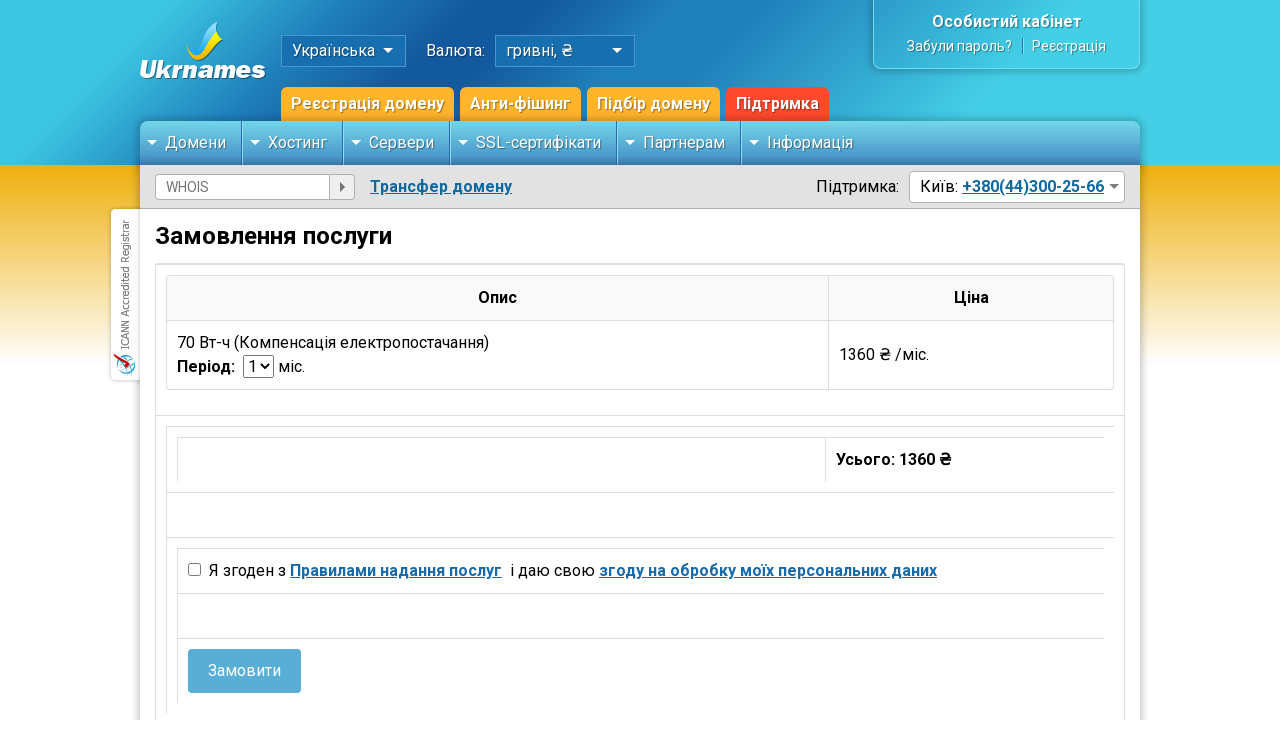

--- FILE ---
content_type: text/html;charset=UTF-8
request_url: https://www.ukrnames.com/ukr/order-service/1142/
body_size: 8288
content:
<!DOCTYPE html>
<html lang="uk">
<head>
    <title>Замовлення послуги:  70 Вт-ч (Компенсація електропостачання)</title><meta name="Keywords" content="Замовлення послуги:  70 Вт-ч (Компенсація електропостачання)"/>
<meta name="Description" content="Замовлення послуги:  70 Вт-ч (Компенсація електропостачання) 1360 ₴"/>

<meta http-equiv="Content-Type" content="text/html; charset=UTF-8"/><meta name="viewport" content="width=device-width,initial-scale=1">
    <meta name="abstract" content="Домени та хостинг «Ukrnames»">
    <meta name="classification" content="хостинг-провайдер">
    <meta name="copyright" content="Copyright © UKRNAMES"/>
    <meta name="distribution" content="Global">
    <meta name="resource-type" content="Document">
    <meta name="author" content="Домени та хостинг «Ukrnames»"/>
    <meta name="geography" content="Kharkiv, Ukraine"/>
    <meta name="revisit-after" content="3">
    <meta name="geo.region" content="UA-63" />
    <meta name="geo.placename" content="Харків" />
    <meta name="geo.position" content="49.971835;36.277419" />
    <meta name="ICBM" content="49.971835, 36.277419" />

    <meta name="twitter:card" content="summary">
    <meta name="twitter:title" content="Замовлення послуги:  70 Вт-ч (Компенсація електропостачання)">
    <meta name="twitter:description" content="Замовлення послуги:  70 Вт-ч (Компенсація електропостачання) 1360 ₴">
    <meta name="twitter:site" content="@ukrnames">
    <meta name="twitter:image" content="https://cdn.ukrnames.ua/images/ukrnames-logo-png.png">
    <meta name="twitter:domain" content="https://www.ukrnames.com/ukr/">
    <meta name="twitter:url" content="https://www.ukrnames.com/ukr/order-service/1142/">

    <meta property="og:title" content="Замовлення послуги:  70 Вт-ч (Компенсація електропостачання)">
    <meta property="og:site_name" content="Ukrnames">
    <meta property="og:url" content="https://www.ukrnames.com/ukr/order-service/1142/">
    <meta property="og:description" content="Замовлення послуги:  70 Вт-ч (Компенсація електропостачання) 1360 ₴">
    <meta property="og:type" content="website">
    <meta property="og:image" content="https://cdn.ukrnames.ua/images/ukrnames-logo-png.png">
    <meta property="og:image:secure_url" content="https://cdn.ukrnames.ua/images/ukrnames-logo-png.png">


    <link rel="canonical" href="https://www.ukrnames.com/ukr/order-service/1142/"/>
    <link rel="alternate" href="https://www.ukrnames.com/eng/order-service/1142/" hreflang="x-default" />
    <link rel="alternate" href="https://www.ukrnames.com/order-service/1142/" hreflang="ru" />
    <link rel="alternate" href="https://www.ukrnames.com/eng/order-service/1142/" hreflang="en" />
    <link rel="alternate" href="https://www.ukrnames.com/ukr/order-service/1142/" hreflang="uk" />
    <link rel="dns-prefetch" href="https://cdn.ukrnames.ua" />
    <link rel="dns-prefetch" href="https://fonts.googleapis.com" />
    <link rel="dns-prefetch" href="https://ajax.googleapis.com" />
    <link rel="dns-prefetch" href="https://www.googletagmanager.com" />
    <link rel="dns-prefetch" href="https://embed.tawk.to" />
    <link rel="icon" type="image/png" sizes="32x32" href="/favicon-32x32.png">
    <link rel="icon" type="image/png" sizes="16x16" href="/favicon-16x16.png">
    <link rel="manifest" href="/site.webmanifest">
    <link rel="stylesheet" type="text/css" href="https://cdn.datatables.net/v/dt/dt-1.11.3/r-2.2.7/rg-1.1.2/datatables.min.css"/>
    <link rel="stylesheet" type="text/css" href="https://cdn.ukrnames.ua/assets/fancybox/fancybox.css">
    <link rel="stylesheet" type="text/css" href="https://cdn.ukrnames.ua/assets/owl/owl.carousel.min.css">
    <link rel="stylesheet" href="https://bg.ukrnames.com/css/style.css?t=1769644968993">
<link rel="apple-touch-icon" href="https://cdn.ukrnames.ua/images/apple-touch-icon/apple-touch-icon-iphone-60x60-precomposed.png">
    <link rel="apple-touch-icon" sizes="60x60" href="https://cdn.ukrnames.ua/images/apple-touch-icon/apple-touch-icon-ipad-76x76-precomposed.png">
    <link rel="apple-touch-icon" sizes="114x114" href="https://cdn.ukrnames.ua/images/apple-touch-icon/apple-touch-icon-iphone-retina-120x120-precomposed.png">
    <link rel="apple-touch-icon" sizes="144x144" href="https://cdn.ukrnames.ua/images/apple-touch-icon/apple-touch-icon-ipad-retina-152x152-precomposed.png">
    <link href="https://fonts.googleapis.com/css2?family=Roboto:wght@300;400;700&display=swap" rel="stylesheet">
    <script src="https://ajax.googleapis.com/ajax/libs/jquery/3.7.1/jquery.min.js"></script>
    <script src="https://cdn.ukrnames.ua/assets/owl/owl.carousel.min.js"></script>
    <script src="https://cdn.ukrnames.ua/assets/fancybox/fancybox.umd.js"></script>
    <script type="text/javascript" src="https://cdn.datatables.net/v/dt/dt-1.11.3/r-2.2.7/rg-1.1.2/datatables.min.js"></script>
    <script type="text/javascript" src="https://cdn.ukrnames.ua/js/main.js?t=1769644968993"></script>
    <script src="https://cdn.ukrnames.ua/js/gallery.js"></script>

    <script type="text/javascript" src="https://www.google.com/recaptcha/api.js?hl=uk" defer="defer"></script>

    <!-- Google Tag Manager -->
    <script>(function(w,d,s,l,i){w[l]=w[l]||[];w[l].push({'gtm.start':
            new Date().getTime(),event:'gtm.js'});var f=d.getElementsByTagName(s)[0],
        j=d.createElement(s),dl=l!='dataLayer'?'&l='+l:'';j.async=true;j.src=
        'https://www.googletagmanager.com/gtm.js?id='+i+dl;f.parentNode.insertBefore(j,f);
    })(window,document,'script','dataLayer','GTM-FVT8D2G');</script>
    <!-- End Google Tag Manager -->

    <!-- Global site tag (gtag.js) - Google Analytics -->
    <script async src="https://www.googletagmanager.com/gtag/js?id=UA-86082158-1"></script>
    <script>
        window.dataLayer = window.dataLayer || [];
        function gtag(){dataLayer.push(arguments);}
        gtag('js', new Date());

        gtag('config', 'UA-86082158-1');
    </script>
</head>

<body>
<script type="text/javascript" src="/scripts/bodytemplate.js"></script>
<script type="text/javascript">
    function validateWhoisForm(f) {

        var whoisForm = document.forms['whois_form2'];
        whoisForm.action= '/ukr' + '/whois/' + whoisForm.whois.value + "/";

        if (isEmpty(whoisForm.whois)) {

            
            return false;
        } else {
            if (whoisForm.whois.value == 'WHOIS') {
                whoisForm.action = "/ukr" + "/whois/";

                whoisForm.submit();
                return true;
            } else {
                var whoisValue = whoisForm.whois.value;
                whoisValue = whoisValue.replace(/\.{1,}$/, "");
                try {
                    error = getDataFromServer('/domain/check/' + whoisValue);
                } catch (ex) {
                }


                if (error != "valid") {

                    
                    whoisForm.whois.classList.add('red-bordered');
                    whoisForm.whois.focus();

                    return false;
                } else {

                    whoisForm.action = "/ukr" + "/whois/" + whoisValue + "/";

                    whoisForm.submit();
                    return true;
                }
            }
        }
    }

    $(document).on('input', '.whios_input', function () {
        let input = $(this).val();
        input = input.replace(/[\s,!?/\\"‘'~`#$%^&*()_+=@\]]|^((http)s?:)/gi, '');
        $(this).val(input);
    });
</script>

<header>
    <div class="inner">

        <div class="h-logo">
            <a href="/ukr/"><img class="hl-desktop" src="https://cdn.ukrnames.ua/images/ukrnames-logo.png" alt="Ukrnames.com - логотип компанії" width="126px" height="57px"></a>
            <a href="/ukr/"><img class="hl-mobile" src="https://cdn.ukrnames.ua/images/logo-mobile.svg" alt="Ukrnames.com -  логотип компанії для мобільних пристроїв" width="172px" height="32px"></a>
        </div>

        <div class="h-panel">

            <div class="hp-sets">

                <div class="hp-lang">
                    <p>Українська</p>
                    <div>
                        <ul>
                            <li><a href="/ukr/order-service/1142/">Українська</a></li>
                            <li><a href="/order-service/1142/">Русский</a></li>
                            <li><a href="/eng/order-service/1142/">English</a></li>
                        </ul>
                    </div>
                </div>

                <p>Валюта:</p>

                <div class="hp-currency">
                    <p class="hp-currency-current">гривні, ₴</p>
                    <div>
                        <ul>
                            <li onclick="setCurrency_('uah')"><a href="/ukr/order-service/1142/">гривні, ₴</a></li>
                            <li onclick="setCurrency_('usd')"><a href="/ukr/order-service/1142/">долари, $</a></li>
                            </ul>
                    </div>
                </div>

            </div>

            <div class="hp-links">
                <a href="/ukr/domain/">Реєстрація домену</a>
<a href="/ukr/domain/anti-phishing/">Анти-фішинг</a>
                <a href="/ukr/domain/selection/">Підбір домену</a>
                <a rel="nofollow" href="https://support.ukrnames.com" target="_blank">Підтримка</a>
            </div>

        </div>

        <div class="empty"></div>

        <div class="h-acc">
            <div class="ha-auth">
                <p class="ha-auth-top">
                    <a rel="nofollow" href="/ukr/login/">Особистий кабінет</a>
                </p>
                <p class="ha-auth-bottom">
                    <a rel="nofollow" href="/ukr/password-retrieval/">Забули пароль?</a>
                    <a rel="nofollow" href="/ukr/sign-in/">Реєстрація</a>
                </p>
            </div>
                <span id="shop_domains_count" style="display: none;">0</span>
            </div>

        <div class="menu">
            <ul>
                <li>
                    <a href="#">Домени</a>
                    <div class="submenu">

                        <div>
                            <p>Доменні імена</p>
                            <ul>
                                <li>
                                    <a href="/ukr/domain/">
                                        <span>Реєстрація домену</span><br>
                                        <span>Придбайте домен за лічені хвилини!</span>
                                    </a>
                                </li>
                                <li>
                                    <a href="/ukr/domain/selection/">
                                        <span>Підбір домену</span><br>
                                        <span>Пошук домену за допомогою AI</span>
                                    </a>
                                </li>
                                <li>
                                    <a href="/ukr/domain/prices/">
                                        <span>Ціни на домени</span><br>
                                        <span>Вартість послуг з реєстрації доменів</span>
                                    </a>
                                </li>
                                <li>
                                    <a href="/ukr/domain/transfer/">
                                        <span>Трансфер домену</span><br>
                                        <span>Перенесення доменів від інших реєстраторів</span>
                                    </a>
                                </li>

                            </ul>
                        </div>

                        <div>
                            <p>Доменні послуги</p>
                            <ul>
                                <li>
                                    <a href="/ukr/domain/backorder/">
                                        <span>Backorder</span><br>
                                        <span>Перехват доменів</span>
                                    </a>
                                </li>
                                <li>
                                    <a href="/ukr/domain/anti-phishing/">
                                        <span>Анти-фішинг</span><br>
                                        <span>Захист для бренду</span>
                                    </a>
                                </li>
                                <li>
                                    <a href="/ukr/domain/expired/">
                                        <span>Чекають на видалення</span><br>
                                        <span>Домени з показниками</span>
                                    </a>
                                </li>
                                <li>
                                    <a href="/ukr/domain/deleted/">
                                        <span>Видалені домени .UA</span><br>
                                        <span>Обирайте цікавий домен з раніше зареєстрованих</span>
                                    </a>
                                </li>
                                <li>
                                    <a href="/ukr/domain/history/">
                                        <span>Історія домену</span><br>
                                        <span>Історія змін WHOIS</span>
                                    </a>
                                </li>
                            </ul>
                        </div>

                    </div>
                </li>
                <li>
                    <a href="#">Хостинг</a>
                    <div class="submenu">
                        <div>
                            <p>Хостинг</p>
                            <ul>
                                <li><a href="/ukr/hosting/">
                                    <span>Хостинг</span><br>
                                    <span>SSD / NVMe хостинг у Європі</span>
                                </a>
                                </li>
                                <li><a href="/ukr/hosting/ukraine/">
                                    <span>Хостинг Україна</span><br>
                                    <span>PHP / MySQL хостинг в DC Ukrnames</span>
                                </a>
                                </li>
                                <li><a href="/ukr/hosting/wordpress/">
                                    <span>Хостинг WordPress</span><br>
                                    <span>Хостинг оптимізовано під CMS WordPress</span>
                                </a>
                                </li>
                                <li><a href="/ukr/hosting/joomla/">
                                    <span>Хостинг Joomla</span><br>
                                    <span>Ідеальна робота сайту на CMS Joomla</span>
                                </a>
                                </li>
                            </ul>
                        </div>
                    </div>
                </li>
                <li>
                    <a href="#">Сервери</a>
                    <div class="submenu">
                        <div>
                            <p>Віртуальні та фізичні сервери</p>
                            <ul>
                                <li><a href="/ukr/vds/">
                                    <span>VDS / VPS</span><br>
                                    <span>Віртуальні сервери Україна</span>
                                </a>
                                </li>
                                <li>
                                    <a href="/ukr/dedicated/">
                                        <span>Виділений сервер</span><br>
                                        <span>Оренда виділених серверів</span>
                                    </a>
                                </li>
                                <li>
                                    <a href="/ukr/mikrotik/">
                                        <span>Mikrotik</span><br>
                                        <span>Оренда Mikrotik</span>
                                    </a>
                                </li>
                                <li>
                                    <a href="/ukr/colocation/">
                                        <span>Colocation</span><br>
                                        <span>Розміщення обладнання</span>
                                    </a>
                                </li>



                            </ul>
                        </div>
                    </div>
                </li>
                <li>
                    <a href="#">SSL-сертифікати</a>
                    <div class="submenu">

                        <div>
                            <p>SSL-сертифікати</p>
                            <ul>
                                <li>
                                    <a href="/ukr/ssl/">
                                        <span>SSL-Сертифікати</span><br>
                                        <span>Від кращих світових постачальників</span>
                                    </a>
                                </li>
                                <li>
                                    <a href="/ukr/ssl/domain-validation/">
                                        <span>Domain Validation SSL</span><br>
                                        <span>SSL-сертифікати з перевіркою домену</span>
                                    </a>
                                </li>
                                <li>
                                    <a href="/ukr/ssl/business-validation/">
                                        <span>Organization Validation SSL</span><br>
                                        <span>SSL-сертифікати з перевіркою компанії</span>
                                    </a>
                                </li>
                                <li>
                                    <a href="/ukr/ssl/extended-validation/">
                                        <span>Extended Validation Certificates</span><br>
                                        <span>SSL-сертифікати розширеної перевірки (EV)</span>
                                    </a>
                                </li>
                                <li>
                                    <a href="/ukr/ssl/wildcard-certificates/">
                                        <span>WildCard SSL Certificates</span><br>
                                        <span>За допомогою саб-доменів</span>
                                    </a>
                                </li>
                                <li class="">
                                    <a href="/ukr/ssl/multidomain-certificates/">
                                        <span>Multi Domain SSL Certificates</span><br>
                                        <span>SSL-сертифікати з розширюваним числом доменів</span>
                                    </a>
                                </li>
                                <li class="">
                                    <a href="/ukr/ssl/code-signing-certificates/">
                                        <span>Code Signing SSL Certificates</span><br>
                                        <span>SAN SSL-Сертифікати</span>
                                    </a>
                                </li>
                                <li>
                                    <a href="/ukr/ssl/san-certificates/">
                                        <span>SAN SSL-Сертифікати</span><br>
                                        <span>SSL-сертифікати з підтримкою SAN Names</span>
                                    </a>
                                </li>
                            </ul>
                        </div>

                        <div>
                            <p>SSL для корпоративних клієнтів</p>
                            <ul>
                                <li>
                                    <a href="/ukr/info/corporate/">
                                        <span>SSL для корпоративних клієнтів</span><br>
                                        <span>Отримайте додаткову знижку на SSL сертифікати</span>
                                    </a>
                                </li>
                            </ul>
                        </div>

                    </div>
                </li>
                <li>
                    <a href="#">Партнерам</a>
                    <div class="submenu">
                        <div>
                            <p>Реселлінг доменів</p>
                            <ul>
                                <li>
                                    <a href="/ukr/domain/reseller/">
                                        <span>Реселлерські ціни</span><br>
                                        <span>Реєстрація доменів для оптових клієнтів</span>
                                    </a>
                                </li>
                                <li><a href="/docs/epp_manual_v1_0_5.pdf">
                                    <span>API</span><br>
                                    <span>Опис протоколу інтеграції</span>
                                </a>
                                </li>

                            </ul>
                        </div>
                    </div>
                </li>
                <li>
                    <a href="#">Інформація</a>
                    <div class="submenu">

                        <div>
                            <p>Правила та документи</p>
                            <ul>
                                <li>
                                    <a href="/ukr/info/agreement/">
                                        <span>Правила надання послуг</span><br>
                                        <span>Документи з реєстрації доменів та інших послуг</span>
                                    </a>
                                </li>
                                <li>
                                    <a href="/ukr/info/documents/">
                                        <span>Документи та сертифікати</span><br>
                                        <span>Свідоцтво про реєстрацію, договори надання послуг</span>
                                    </a>
                                </li>

                            </ul>
                        </div>

                        <div>
                            <p>Оплата послуг та контакти</p>
                            <ul>
                                <li>
                                    <a href="/ukr/info/contacts/">
                                        <span>Контактна інформація</span><br>
                                        <span>Телефони, адреса для надсилання кореспонденції</span>
                                    </a>
                                </li>
                                <li>
                                    <a href="/ukr/info/payment-methods/">
                                        <span>Способи оплати послуг</span><br>
                                        <span>Банк, VISA/MasterCard, Pay Pong та інші</span>
                                    </a>
                                </li>
                                <li>
                                    <a href="/ukr/info/contact-domain-owner/">
                                        <span>Зв'язок із власником домену</span><br>
                                        <span>Напишіть власнику домену, що вас цікавить</span>
                                    </a>
                                </li>
                                <li>
                                    <a href="/ukr/info/guarantee/">
                                        <span>Гарантії</span><br>
                                        <span>Гарантії Центру інтернет-імен України</span>
                                    </a>
                                </li>
                                <li>
                                    <a href="/ukr/info/">
                                        <span>Про компанію</span><br>
                                        <span>Інформація про Центр інтернет-імен України</span>
                                    </a>
                                </li>
                            </ul>

                        </div>

                    </div>
                </li>
            </ul>
            </div>

        <div class="whois-punycode-contacts">

            <div class="sidebar-toggle">
                <div class="burger">
                    <span></span>
                    <span></span>
                    <span></span>
                </div>
            </div>

            <div class="wpc-whois">
                <form action="/ukr/whois/" name="whois_form2" method="post" onsubmit="return validateWhoisForm(this.form);">
<input class="domain-input" target-input="whois" type="text" value="" placeholder="WHOIS" name="whois">
                    <button type="submit" target-input-validate="whois"></button>
                </form>
            </div>

            <div class="wpc-punycode">
                <a href="/ukr/domain/transfer/">Трансфер домену</a>
            </div>

            <div class="empty"></div>

            <div class="wpc-contacts">
                <p>Підтримка:</p>
                <div class="wpc-c-block">
                    <p>Київ: <a href="tel:380443002566">+380(44)300-25-66</a></p>
                    <div>
<ul>
                            <li>Харків: <a href="tel:380577800386">+380(57)780-03-86</a></li>
                            <li>Vodafone: <a href="tel:380994296006">+380(99)429-60-06</a></li>
                            <li>Life: <a href="tel:380936056006">+380(93)605-60-06</a></li>
                            <li>Kyivstar: <a href="tel:380969126006">+380(96)912-60-06</a></li>
                            <li>Бухгалтерія: <a href="tel:380577626123">+380(57)762-61-23</a> (пн-пт, 10:00-17:00)</li>
                            <li><a href="tel:380993000051">+380(99)300-00-51</a> (пн-пт, 10:00-17:00)</li>
                        </ul>
                    </div>
                </div>
            </div>

        </div>
            <div class="support-mobile">
            <img width="18px" height="18px" src="https://cdn.ukrnames.ua/images/icons/support.svg" alt="Підтримка клієнтів 24/7">
        </div>

        <div class="burger-wrap">
            <div class="burger">
                <span></span>
                <span></span>
                <span></span>
            </div>
        </div>

    </div>
</header>
<div class="main-content without-sidebar">
    <div class="inner">
        <div class="mc-body">
<h1>Замовлення послуги</h1>
                <script type="text/javascript">

        function agree() {
            var checkbox = document.forms['custom_product'].check_agree;
            var button = document.forms['custom_product'].contButton;
            button.disabled = !checkbox.checked;
        }
        function getCost(lang) {
            var params = "";

            var custom_product_id = document.getElementById('custom_product_id');
            var custom_product_id_value = 0;
            if (custom_product_id) {
                custom_product_id_value = custom_product_id.value
            }

            var custom_product_period = document.getElementById('custom_product_period');
            var custom_product_period_value = 0;
            if (custom_product_period) {
                custom_product_period_value = custom_product_period.value
            }

            params = "custom_product_id=" + custom_product_id_value + "&custom_product_period=" + custom_product_period_value;

            params = params + "&lang=" + lang + '&rnd=' + Math.random();

            var res = "";
            try {
                res = postDataFromServer('/order/ajax/get_custom_product_cost.jsp', params);
            } catch (e) {
            }

            res = trim(res);

            var allCostSpan = document.getElementById('product_cost');
            if (allCostSpan) {
                allCostSpan.innerHTML = res;
            }
        }
    </script>
    <form action="/ukr/login/" method="post" name="custom_product">
        <input type="hidden" name="custom_product_id" id="custom_product_id" value="1142">
        <table class="table table-default">
            <tr>
                <td>
        <table class="table table-default">
            <thead>
            <tr>
                <th width="70%">Опис</th>
                <th>Ціна</th>
            </tr>
            </thead>
            <tr>
                <td>
                    70 Вт-ч (Компенсація електропостачання)<br/>
                    <b>Період:</b>&nbsp;
                    <select name="custom_product_period" id="custom_product_period" onchange="getCost('ukr');">
                        <option value="1">1</option>
                        </select>&nbsp;міс.</td>
                <td style="color: #000000;">
                    1360 ₴
                    /міс.</td>
            </tr>
        </table>
            </td></tr>
        <tr><td>
        <table cellpadding="0" cellspacing="0" width="100%">
            <tr>
                <td >
                    <table cellpadding="0" cellspacing="0" width="100%">
                        <tr>
                            <td width="70%">&nbsp;</td>
                            <td style="font-weight: bold;">
                                Усього: <span
                                    id="product_cost">2940 ₴</span>
                            </td>
                        </tr>
                    </table>
                </td>
            </tr>
            <tr><td>&nbsp;</td></tr>
            <script type="text/javascript">
                getCost('ukr');
            </script>
            <tr>
                <td>
                    <table cellpadding="0" cellspacing="0" width="100%">
                        <tr>
                            <td class="basic_text">
                                <input type="checkbox" name="check_agree" onclick="agree();" style="cursor: pointer;">&nbsp;<span
                                    onclick="changeCheckBox('custom_product', 'check_agree'); agree();"
                                    style="cursor: pointer;">
                                Я згоден з&nbsp;<a href='/ukr/info/agreement/' target='_blank'>Правилами надання послуг</a>
                            &nbsp;і даю свою <a href='/ukr/info/data-processing/' target='_blank'>згоду на обробку моїх персональних даних</a></span>
                            </td>
                        </tr>
                        <tr>
                            <td>&nbsp;</td>
                        </tr>
                        <tr>
                            <td>
                                <button type="button" onclick="document.forms['custom_product'].submit();" class="btn btn-blue" name="contButton" disabled="true">
                                    Замовити</button>

                                </td>
                        </tr>
                </table>
                    <script type="text/javascript">
                        $('.btn').click(function () {
                            // $(this).css("cursor", "not-allowed");
                            $(this).prop("disabled", true);
                        })
                    </script>
            </td>
        </tr>
        </table>
            </td></tr></table>
    </form>
</div>
        <div class="icann-registrar"></div>

    </div>
</div>

<div class="arrow-up"></div>
<div class="overlay"></div>
    <footer>

    <div class="f-menu">
        <div class="inner">

            <div>
                <p>Домени</p>
                <ul>
                    <li><a href="/ukr/domain/">Реєстрація домену</a></li>
                    <li><a href="/ukr/domain/selection/">Підбір домену</a></li>
                    <li><a href="/ukr/domain/anti-phishing/">Анти-фішинг</a></li>
                    <li><a href="/ukr/domain/prices/">Ціни на домени</a></li>
                    <li><a href="/ukr/domain/transfer/">Трансфер домену</a></li>
                    <li><a href="/ukr/domain/reseller/">Реселлінг доменів</a></li>
                    <li><a href="/docs/epp_manual_v1_0_5.pdf" target="blank">API</a></li>
                    <li><a href="/ukr/domain/backorder/">Backorder</a></li>
                    <li><a href="/ukr/domain/history/">Історія домену</a></li>
                </ul>
            </div>

            <div>
                <p>Хостинг</p>
                <ul>
                    <li><a href="/ukr/hosting/">Хостинг</a></li>
                    <li><a href="/ukr/hosting/ukraine/">Хостинг Україна</a></li>
                    <li><a href="/ukr/vds/">VDS / VPS</a></li>
                    <li><a href="/ukr/dedicated/">Оренда сервера</a></li>
                    <li><a href="/ukr/mikrotik/">Оренда Mikrotik</a></li>
                    <li><a href="/ukr/colocation/">Colocation</a></li>

                </ul>
            </div>

            <div>
                <p>SSL-сертифікати</p>
                <ul>
                    <li><a href="/ukr/ssl/">SSL-сертифікати</a></li>
                    <li><a href="/ukr/ssl/domain-validation/">З перевіркою домену</a></li>
                    <li><a href="/ukr/ssl/business-validation/">OV SSL-сертифікати</a></li>
                    <li><a href="/ukr/ssl/extended-validation/">EV SSL-сертифікати</a></li>
                    <li><a href="/ukr/ssl/wildcard-certificates/">Wildcard SSL-сертифікати</a></li>
                    <li><a href="/ukr/ssl/multidomain-certificates/">Multidomain SSL-сертифікати</a></li>
                    <li><a href="/ukr/ssl/sgc-certificates/">SGC SSL-сертифікати</a></li>
                    <li><a href="/ukr/ssl/code-signing-certificates/">Code Signing SSL-сертифікати</a></li>
                    <li><a href="/ukr/ssl/san-certificates/">SAN SSL-сертифікати</a></li>
                </ul>
            </div>

            <div>
                <p>Інформація</p>
                <ul>
                    <li><a rel="nofollow" href="https://support.ukrnames.com/index.php?languageid=2" target="blank">Служба підтримки</a></li>
                    <li><a rel="nofollow" href="/ukr/login/">Особистий кабінет</a></li>
                    <li><a href="/ukr/info/payment-methods/">Способи оплати послуг</a></li>
                    <li><a href="/ukr/info/contacts/">Контакти</a></li>
                    <li><a rel="nofollow" href="/ukr/info/documents/">Документи та сертифікати</a></li>
                    <li><a href="/ukr/info/agreement/">Правила надання послуг</a></li>

                    <li><a href="/ukr/domain/punycode-converter/">PUNYCODE конвертер</a></li>
                    <li><a rel="nofollow" href="https://blog.ukrnames.com/" target="_blank">Наш блог</a></li>
                    <li><a rel="nofollow" href="https://mirror.ukrnames.com/" target="_blank">Дзеркало Linux</a></li>
                    <li><a href="/ukr/whois/">WHOIS</a></li>
                </ul>
            </div>

        </div>
    </div>

    <div class="f-copyright">
        <div class="inner">

            <p>Усі права на матеріали, що знаходяться на сайті, охороняються відповідно до законодавства України. За будь-якого використання матеріалів сайту, письмова угода обов'язкова. Сайт є засобом масової інформації. 18+</p>

            <div class="cr-payments">
                <div>
                    <img loading="lazy" width="48px" height="32px" src="https://cdn.ukrnames.ua/images/payments/visa.svg" alt="На нашому сайті можна сплатити карткою VISA">
                    <p>Visa</p>
                </div>
                <div>
                    <img loading="lazy" width="48px" height="32px" src="https://cdn.ukrnames.ua/images/payments/mastercard.svg" alt="Ми приймаємо до сплати картки MasterCard">
                    <p>Mastercard</p>
                </div>

                <div>
                    <img loading="lazy" width="48px" height="32px" src="https://cdn.ukrnames.ua/images/payments/privat.svg" alt="Зручна та швидка оплата через Приват24">
                    <p>Приват24</p>
                </div>
                <div>
                    <img loading="lazy" width="48px" height="32px" src="https://cdn.ukrnames.ua/images/payments/liqpay.svg" alt="Liqpay; зручний спосіб оплати карткою або через термінали банку">
                    <p>Liqpay</p>
                </div>
                <div>
                    <img loading="lazy" width="48px" height="32px" src="https://cdn.ukrnames.ua/images/payments/whitepay.svg" alt="Whitepay - криптовалютні платежі">
                    <p>Whitepay</p>
                </div>
            </div>
        </div>
    </div>

</footer><script type="text/javascript">
    var Tawk_API=Tawk_API||{}, Tawk_LoadStart=new Date();
    (function(){
        var s1=document.createElement("script"),s0=document.getElementsByTagName("script")[0];
        s1.async=true;
        s1.src='https://embed.tawk.to/5cb5a317c1fe2560f3ff0df6/default';
        s1.charset='UTF-8';
        s1.setAttribute('crossorigin','*');
        s0.parentNode.insertBefore(s1,s0);
    })();
</script>
</body>

</html>


--- FILE ---
content_type: text/html;charset=UTF-8
request_url: https://www.ukrnames.com/order/ajax/get_custom_product_cost.jsp
body_size: -931
content:
1360 ₴